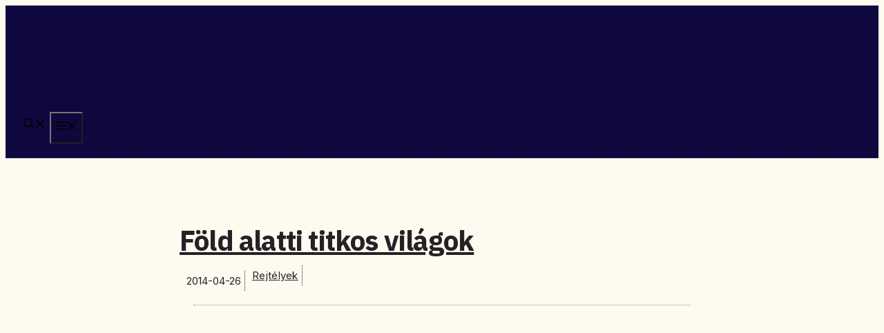

--- FILE ---
content_type: text/html; charset=utf-8
request_url: https://www.google.com/recaptcha/api2/aframe
body_size: 268
content:
<!DOCTYPE HTML><html><head><meta http-equiv="content-type" content="text/html; charset=UTF-8"></head><body><script nonce="bmmoj2vB5q3MZWDGXruJHw">/** Anti-fraud and anti-abuse applications only. See google.com/recaptcha */ try{var clients={'sodar':'https://pagead2.googlesyndication.com/pagead/sodar?'};window.addEventListener("message",function(a){try{if(a.source===window.parent){var b=JSON.parse(a.data);var c=clients[b['id']];if(c){var d=document.createElement('img');d.src=c+b['params']+'&rc='+(localStorage.getItem("rc::a")?sessionStorage.getItem("rc::b"):"");window.document.body.appendChild(d);sessionStorage.setItem("rc::e",parseInt(sessionStorage.getItem("rc::e")||0)+1);localStorage.setItem("rc::h",'1768794276616');}}}catch(b){}});window.parent.postMessage("_grecaptcha_ready", "*");}catch(b){}</script></body></html>